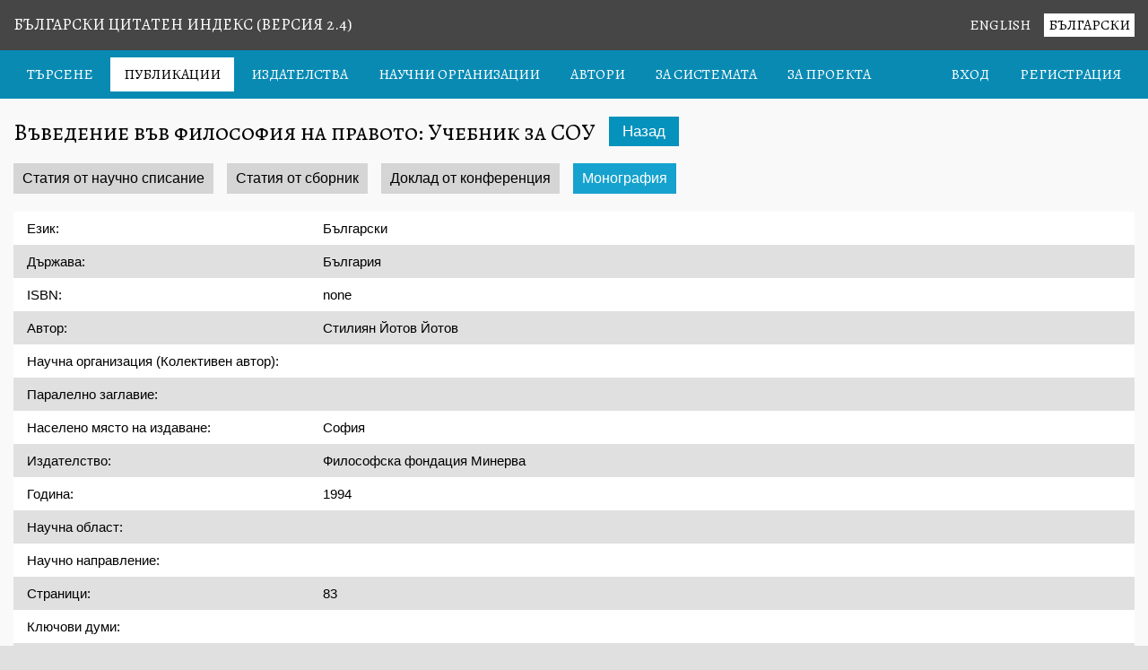

--- FILE ---
content_type: text/html; charset=UTF-8
request_url: http://citation-bg.eu/publications/preview/294
body_size: 2941
content:
<!doctype html>
<html>
<head>
	<title>Указател за цитируемост - Въведение във философия на правото: Учебник за СОУ </title>
	<meta charset="utf-8" />
	<meta name="description" content="" />
	<meta name="keywords" content="" />
	<meta name="viewport" content="width=device-width, initial-scale=1, user-scalable=no">
	<meta property="og:title" content="Въведение във философия на правото: Учебник за СОУ " />
	<meta property="og:description" content="" />
	<meta property="og:url" content="https://citation-bg.eu//publications/preview/294" />
	<meta property="og:image" content="" />
	<link href="https://fonts.googleapis.com/css?family=Open+Sans:300,400,600,700|Overpass:100,100i,200,200i,300,400,600,700" rel="stylesheet">
	<link href="https://fonts.googleapis.com/css2?family=Alegreya+SC:ital,wght@0,400;0,500;0,700;0,800;1,500&display=swap" rel="stylesheet">
	<link rel="stylesheet" type="text/css" href="/assets/css/selectize.css?v=2.4" />
	<link rel="stylesheet" type="text/css" href="/assets/css/main.css?v=2.4" />
	<link rel="stylesheet" type="text/css" href="/assets/css/tooltipster.bundle.min.css?v=2.4" />
	<link rel="stylesheet" type="text/css" href="/assets/css/plugins/tooltipster/sideTip/themes/tooltipster-sideTip-borderless.min.css?v=2.4" />
	<link rel="stylesheet" type="text/css" href="/assets/fontawesome/css/all.min.css?v=2.4" />
	<style>
		.select-wrapper.magazine .selectize-input > div.item {
			text-overflow: ellipsis;
    		white-space: nowrap;
    		width: 90%;
		}
	</style>
	<meta name="auto_height" content="true" />
	<meta name="auto_width" content="true" />
</head>
<body>
	<div id="layout">
        <h1>
            Български цитатен индекс (версия 2.4)
            <a class="active" href="/bg">Български</a>
        	<a  href="/en">English</a>
        </h1>
        <div id="header">
            <div class="left">
				
				                <a  href="/">
                	Търсене                </a>
								
				                <a class="active" href="/publications">
                	Публикации                </a>
								
								<a  href="/publishers">
		        	Издателства		        </a>
								
						        <a  href="/organizations">
		        	Научни организации		        </a>
								
				                <a  href="/authors">
                	Автори                </a>
								
				                <a  href="/statistics">
                	За системата                </a>
								
								
                <a  href="/about">
                	За проекта                </a>
            </div>
            <div class="right">
            	                <a  href="/login">
                	Вход                </a>
                <a  href="/register">
                	Регистрация                </a>
                            </div>
        </div>
		
						
						
						
					
        <div id="content" >
		
	        
			
	        <h2>	Въведение във философия на правото: Учебник за СОУ 	<a href="/publications">		Назад	</a>	</h2>

<ul id="publications" class="non-selectable">
	<li>
		<a  href="#">
			Статия от научно списание
		</a>
	</li>
	<li>
		<a  href="#">
			Статия от сборник
		</a>
	</li>
	<li>
		<a  href="#">
			Доклад от конференция
		</a>
	</li>
	<li>
		<a class="active" href="#">
			Монография
		</a>
	</li>
</ul>	


<div id="register-form">
	<form id="publication-form" action="" method="post">				<table class="listing" cellpadding="0" cellspacing="0">		 	<tr>		 		<td width="300">		 			Език:		 		</td>		 		<td>		 				        				        			        					        				        				Български	        			        					        			        					        			        					        			        					        			        					        			        					        			        					        			        					        			        					        					 		</td>		 	</tr>		 	<tr>		 		<td>Държава:</td>		 		<td>		 				        				        			        					        				        				България	        			        					        			        					        			        					        			        					        			        					        			        					        			        					        			        					        			        					        			        					        			        					        					 		</td>		 	</tr>		 	<tr>		 		<td>ISBN:</td>		 		<td>none</td>		 	</tr>		 	<tr>		 		<td>Автор:</td>		 		<td>		 				        				        				        			        					        				        			        					        				        			        					        				        			        					        				        			        					        				        			        					        				        			        					        				        			        					        				        			        					        				        			        					        				        			        					        				        			        					        				        			        					        				        			        					        				        			        					        				        			        					        				        			        					        				        			        					        				        			        					        				        			        					        				        			        					        				        			        					        				        			        					        				        			        					        				        			        					        				        			        					        				        			        					        				        			        					        				        			        					        				        			        					        				        			        					        				        			        					        				        			        					        				        			        					        				        			        					        				        			        					        				        			        					        				        			        					        				        			        					        				        			        					        				        			        					        				        			        					        				        			        					        				        			        					        				        			        					        				        			        					        				        			        					        				        			        					        				        			        					        				        			        					        				        			        					        				        			        					        				        			        					        				        			        					        				        			        					        				        			        					        				        			        					        				        			        					        				        			        					        				        			        					        				        			        					        				        			        					        				        			        					        				        			        					        				        			        					        				        			        					        				        			        					        				        			        					        				        			        					        				        			        					        				        			        					        				        			        					        				        			        					        				        			        					        				        			        					        				        			        					        				        			        					        				        			        					        				        			        					        				        			        					        				        			        					        				        			        					        				        			        					        				        			        					        				        			        					        				        			        					        				        			        					        				        			        					        				        			        					        				        			        					        				        			        					        				        			        					        				        			        					        				        			        					        				        			        					        				        			        					        				        			        					        				        			        					        				        			        					        				        			        					        				        			        					        				        			        					        				        			        					        				        			        					        				        			        					        				        			        					        				        			        					        				        			        					        				        			        					        				        			        					        				        			        					        				        			        					        				        			        					        				        			        					        				        			        					        				        			        					        				        			        					        				        			        					        				        			        					        				        			        					        				        			        					        				        			        					        				        			        					        				        			        					        				        			        					        				        			        					        				        			        					        				        			        					        				        			        					        				        			        					        				        			        					        				        			        					        				        			        					        				        			        					        				        			        					        				        			        					        				        			        					        				        			        					        				        			        					        				        			        					        				        			        					        				        			        					        				        			        					        				        			        					        				        			        					        				        			        					        				        			        					        				        			        					        				        			        					        				        			        					        				        			        					        				        			        					        				        			        					        				        			        					        				        			        					        				        			        					        				        			        					        				        			        					        				        			        					        				        			        					        				        			        					        				        			        					        				        			        					        				        			        					        				        			        					        				        			        					        				        			        					        				        			        					        				        			        					        				        			        					        				        			        					        				        			        					        				        			        					        				        			        					        				        			        					        				        			        					        				        			        					        				        			        					        				        			        					        				        			        					        				        			        					        				        			        					        				        			        					        				        			        					        				        			        					        				        			        					        				        			        					        				        			        					        				        			        					        				        			        					        				        			        					        				        			        					        				        			        					        				        			        					        				        			        					        				        			        					        				        			        					        				        			        					        				        			        					        				        			        					        				        			        					        				        			        					        				        			        					        				        			        					        				        			        					        				        			        					        				        			        					        				        			        					        				        			        					        				        			        					        				        			        					        				        			        					        				        			        					        				        			        					        				        			        					        				        			        					        				        			        					        				        			        					        				        			        					        				        			        					        				        			        					        				        			        					        				        			        					        				        			        					        				        			        					        				        			        					        				        			        					        				        			        					        				        			        					        				        			        					        				        			        					        				        			        					        				        			        					        				        			        					        				        			        					        				        			        					        				        			        					        				        			        					        				        			        					        				        			        					        				        			        					        				        			        					        				        			        					        				        			        					        				        			        					        				        			        					        				        			        					        				        			        					        				        			        					        				        			        					        				        			        					        				        			        					        				        			        					        				        			        					        				        			        					        				        			        					        				        			        					        				        			        					        				        			        					        				        			        					        				        			        					        				        			        					        				        			        					        				        			        					        				        			        					        				        			        					        				        			        					        				        			        					        				        			        					        				        			        					        				        			        					        				        			        					        				        			        					        				        			        					        				        			        					        				        			        					        				        			        					        				        			        					        				        			        					        				        			        					        				        			        					        				        			        					        				        			        					        				        			        					        				        			        					        				        			        					        				        			        					        				        			        					        				        			        					        				        			        					        				        			        					        				        			        					        				        			        					        				        			        					        				        			        					        				        			        					        				        			        					        				        			        					        				        			        					        				        			        					        				        			        					        				        			        					        				        			        					        				        			        					        				        			        					        				        			        					        				        			        					        				        				        				Стилиян  Йотов Йотов	        			        					        				        			        					        				        			        					        				        			        					        				        			        					        				        			        					        				        			        					        				        			        					        				        			        					        				        			        					        				        			        					        				        			        					        				        			        					        				        			        					        				        			        					        				        			        					        				        			        					        				        			        					        				        			        					        				        			        					        				        			        					        				        			        					        				        			        					        				        			        					        				        			        					        				        			        					        				        			        					        				        			        					        				        			        					        				        			        					        				        			        					        				        			        					        				        			        					        				        			        					        				        			        					        				        			        					        				        			        					        				        			        					        				        			        					        				        			        					        				        			        					        				        			        					        				        			        					        				        			        					        				        			        					        				        			        					        				        			        					        				        			        					        				        			        					        				        			        					        				        			        					        				        			        					        				        			        					        				        			        					        				        			        					        				        			        					        				        			        					        				        			        					        				        			        					        				        			        					        				        			        					        				        			        					        				        			        					        				        			        					        				        			        					        				        			        					        				        			        					        				        			        					        				        			        					        				        			        					        				        			        					        				        			        					        				        			        					        				        			        					        				        			        					        				        			        					        				        			        					        				        			        					        				        			        					        				        			        					        				        			        					        				        			        					        				        			        					        				        			        					        				        			        					        				        			        					        				        			        					        				        			        					        				        			        					        				        			        					        				        			        					        				        			        					        				        			        					        				        			        					        				        			        					        				        			        					        				        			        					        				        			        					        				        			        					        				        			        					        				        			        					        				        			        					        				        			        					        				        			        					        				        			        					        				        			        					        				        			        					        				        			        					        				        			        					        				        			        					        				        			        					        				        			        					        				        			        					        				        			        					        				        			        					        				        			        					        				        			        					        				        			        					        				        			        					        				        			        					        				        			        					        				        			        					        				        			        					        				        			        					        				        			        					        				        			        					        				        			        					        				        			        					        				        			        					        				        			        					        				        			        					        				        			        					        				        			        					        				        			        					        				        			        					        				        			        					        				        			        					        				        			        					        				        			        					        				        			        					        				        			        					        				        			        					        				        			        					        				        			        					        				        			        					        				        			        					        				        			        					        				        			        					        				        			        					        				        			        					        				        			        					        				        			        					        				        			        					        				        			        					        				        			        					        				        			        					        				        			        					        				        			        					        				        			        					        				        			        					        				        			        					        				        			        					        				        			        					        				        			        					        				        			        					        				        			        					        				        			        					        				        			        					        				        			        					        				        			        					        				        			        					        				        			        					        				        			        					        				        			        					        				        			        					        				        			        					        				        			        					        				        			        					        				        			        					        				        			        					        				        			        					        				        			        					        				        			        					        				        			        					        				        			        					        				        			        					        				        			        					        				        			        					        				        			        					        				        			        					        				        			        					        				        			        					        				        			        					        				        			        					        				        			        					        				        			        					        				        			        					        				        			        					        				        			        					        				        			        					        				        			        					        				        			        					        				        			        					        				        			        					        				        			        					        				        			        					        				        			        					        				        			        					        				        			        					        				        			        					        				        			        					        				        			        					        				        			        					        				        			        					        				        			        					        				        			        					        				        			        					        				        			        					        				        			        					        				        			        					        				        			        					        				        			        					        				        			        					        				        			        					        				        			        					        				        			        					        				        			        					        				        			        					        				        			        					        				        			        					        				        			        					        				        			        					        				        			        					        				        			        					        				        			        					        				        			        					        				        			        					        				        			        					        				        			        					        				        			        					        				        			        					        				        			        					        				        			        					        				        			        					        				        			        					        				        			        					        				        			        					        				        			        					        				        			        					        				        			        					        				        			        					        				        			        					        				        			        					        				        			        					        				        			        					        				        			        					        				        			        					        				        			        					        				        			        					        				        			        					        				        			        					        				        			        					        				        			        					        				        			        					        				        			        					        				        			        					        				        			        					        				        			        					        				        			        					        				        			        					        				        			        					        				        			        					        				        			        					        				        			        					        				        			        					        				        			        					        				        			        					        				        			        					        				        			        					        				        			        					        				        			        					        				        			        					        				        			        					        				        			        					        				        			        					        				        			        					        				        			        					        				        			        					        				        			        					        				        			        					        				        			        					        				        			        					        				        			        					        				        			        					        				        			        					        				        			        					        				        			        					        				        			        					        				        			        					        				        			        					        				        			        					        				        			        					        				        			        					        				        			        					        				        			        					        				        			        					        				        			        					        				        			        					        				        			        					        				        			        					        				        			        					        				        			        					        				        			        					        				        			        					        				        			        					        				        			        					        				        			        					        				        			        					        				        			        					        				        			        					        				        			        					        				        			        					        				        			        					        				        			        					        				        			        					        				        			        					        				        			        					        				        			        					        				        			        					        				        			        					        				        			        					        				        			        					        				        			        					        				        			        					        				        			        					        				        			        					        				        			        					        				        			        					        				        			        					        				        			        					        				        			        					        				        			        					        				        			        					        				        			        					        				        			        					        				        			        					        				        			        					        				        			        					        				        			        					        				        			        					        				        			        					        				        			        					        				        			        					        				        			        					        				        			        					        				        			        					        				        			        					        				        			        					        				        			        					        				        			        					        				        			        					        				        			        					        				        			        					        				        			        					        				        			        					        				        			        					        				        			        					        				        			        					        				        			        					        				        			        					        				        			        					        				        			        					        				        			        					        				        			        					        				        			        					        				        			        					        				        			        					        				        			        					        				        			        					        				        			        					        				        			        					        				        			        					        				        			        					        				        			        					        				        			        					        				        			        					        				        			        					        				        			        					        				        			        					        				        			        					        				        			        					        				        			        					        				        			        					        				        			        					        				        			        					        				        			        					        				        			        					        				        			        					        				        			        					        				        			        					        				        			        					        				        			        					        				        			        					        				        			        					        				        			        					        				        			        					        				        			        					        				        			        					        				        			        					        				        			        					        				        			        					        				        			        					        				        			        					        				        			        					        				        			        					        				        			        					        				        			        					        				        			        					        				        			        					        				        			        					        				        			        					        				        			        					        				        			        					        				        			        					        				        			        					        				        			        					        				        			        					        				        			        					        				        			        					        				        			        					        				        			        					        				        			        					        				        			        					        				        			        					        				        			        					        				        			        					        				        			        					        				        			        					        				        			        					        				        			        					        				        			        					        				        			        					        				        			        					        				        			        					        				        			        					        				        			        					        				        			        					        				        			        					        				        			        					        				        			        					        				        			        					        				        			        					        				        			        					        				        			        					        				        			        					        				        			        					        				        			        					        				        			        					        				        			        					        				        			        					        				        			        					        				        			        					        				        			        					        				        			        					        				        			        					        				        			        					        				        			        					        				        			        					        				        			        					        				        			        					        				        			        					        				        			        					        				        			        					        				        			        					        				        			        					        				        			        					        				        			        					        				        			        					        				        			        					        				        			        					        				        			        					        				        			        					        				        			        					        				        			        					        				        			        					        				        			        					        				        			        					        				        			        					        				        			        					        				        			        					        				        			        					        				        			        					        				        			        					        				        			        					        				        			        					        				        			        					        				        			        					        				        			        					        				        			        					        				        			        					        				        			        					        				        			        					        				        			        					        				        			        					        				        			        					        				        			        					        				        			        					        				        			        					        				        			        					        				        			        					        				        			        					        				        			        					        				        			        					        				        			        					        				        			        					        				        			        					        				        			        					        				        			        					        				        			        					        				        			        					        				        			        					        				        			        					        				        			        					        				        			        					        				        			        					        				        			        					        				        			        					        				        			        					        				        			        					        				        			        					        				        			        					        				        			        					        				        			        					        				        			        					        				        			        					        				        			        					        				        			        					        				        			        					        				        			        					        				        			        					        				        			        					        				        			        					        				        			        					        				        			        					        				        			        					        				        			        					        				        			        					        				        			        					        				        			        					        				        			        					        				        			        					        				        			        					        				        			        					        				        			        					        				        			        					        				        			        					        				        			        					        				        			        					        				        			        					        				        			        					        				        			        					        				        			        					        				        			        					        				        			        					        				        			        					        				        			        					        				        			        					        				        			        					        				        			        					        				        			        					        				        			        					        				        			        					        				        			        					        				        			        					        				        			        					        				        			        					        				        			        					        				        			        					        				        			        					        				        			        					        				        			        					        				        			        					        				        			        					        				        			        					        				        			        					        				        			        					        				        			        					        				        			        					        				        			        					        				        			        					        				        			        					        				        			        					        				        			        					        				        			        					        				        			        					        				        			        					        				        			        					        				        			        					        				        			        					        				        			        					        				        			        					        				        			        					        				        			        					        				        			        					        				        			        					        				        			        					        				        			        					        				        			        					        				        			        					        				        			        					        				        			        					        				        			        					        				        			        					        				        			        					        				        			        					        				        			        					        				        			        					        				        			        					        				        			        					        				        			        					        				        			        					        				        			        					        				        			        					        				        			        					        				        			        					        				        			        					        				        			        					        				        			        					        				        			        					        				        			        					        				        			        					        				        			        					        				        			        					        				        			        					        				        			        					        				        			        					        				        			        					        				        			        					        				        			        					        				        			        					        				        			        					        				        			        					        				        			        					        				        			        					        				        			        					        				        			        					        				        			        					        				        			        					        				        			        					        				        			        					        				        			        					        				        			        					        				        			        					        				        			        					        				        			        					        				        			        					        				        			        					        				        			        					        				        			        					        				        			        					        				        			        					        				        			        					        				        			        					        				        			        					        				        			        					        				        			        					        				        			        					        				        			        					        				        			        					        				        			        					        				        			        					        				        			        					        				        			        					        				        			        					        				        			        					        				        			        					        				        			        					        				        			        					        				        			        					        				        			        					        				        			        					        				        			        					        				        			        					        				        			        					        				        			        					        				        			        					        				        			        					        				        			        					        				        			        					        				        			        					        				        			        					        				        			        					        				        			        					        				        			        					        				        			        					        				        			        					        				        			        					        				        			        					        				        			        					        				        			        					        				        			        					        				        			        					        				        			        					        				        			        					        				        			        					        				        			        					        				        			        					        				        			        					        				        			        					        				        			        					        				        			        					        				        			        					        				        			        					        				        			        					        				        			        					        				        			        					        				        			        					        				        			        					        				        			        					        				        			        					        				        			        					        				        			        					        				        			        					        				        			        					        				        			        					        				        			        					        				        			        					        				        			        					        				        			        					        				        			        					        				        			        					        				        			        					        				        			        					        				        			        					        				        			        					        				        			        					        				        			        					        				        			        					        				        			        					        				        			        					        				        			        					        				        			        					        				        			        					        				        			        					        				        			        					        				        			        					        				        			        					        				        			        					        				        			        					        				        			        					        				        			        					        				        			        					        				        			        					        				        			        					        				        			        					        				        			        					        				        			        					        				        			        					        				        			        					        				        			        					        				        			        					        				        			        					        				        			        					        				        			        					        				        			        					        				        			        					        				        			        					        				        			        					        				        			        					        				        			        					        				        			        					        				        			        					        				        			        					        				        			        					        				        			        					        				        			        					        				        			        					        				        			        					        				        			        					        				        			        					        				        			        					        				        			        					        				        			        					        				        			        					        				        			        					        				        			        					        				        			        					        				        			        					        				        			        					        				        			        					        				        			        					        				        			        					        				        			        					        				        			        					        				        			        					        				        			        					        				        			        					        				        			        					        				        			        					        				        			        					        				        			        					        				        			        					        				        			        					        				        			        					        				        			        					        				        			        					        				        			        					        				        			        					        				        			        					        				        			        					        				        			        					        				        			        					        				        			        					        				        			        					        				        			        					        				        			        					        				        			        					        				        			        					        				        			        					        				        			        					        				        			        					        				        			        					        				        			        					        				        			        					        				        			        					        				        			        					        				        			        					        				        			        					        				        			        					        				        			        					        				        			        					        				        			        					        				        			        					        				        			        					        				        			        					        				        			        					        				        			        					        				        			        					        				        			        					        				        			        					        				        			        					        				        			        					        				        			        					        				        			        					        				        			        					        				        			        					        				        			        					        				        			        					        				        			        					        				        			        					        				        			        					        				        			        					        				        			        					        				        			        					        				        			        					        				        			        					        				        			        					        				        			        					        				        			        					        				        			        					        				        			        					        				        			        					        				        			        					        				        			        					        				        			        					        				        			        					        				        			        					        				        			        					        				        			        					        				        			        					        				        			        					        				        			        					        				        			        					        				        			        					        				        			        					        				        			        					        				        			        					        				        			        					        				        			        					        				        			        					        				        			        					        				        			        					        				        			        					        				        			        					        				        			        					        				        			        					        				        			        					        				        			        					        				        			        					        				        			        					        				        			        					        				        			        					        				        			        					        				        			        					        				        			        					        				        			        					        				        			        					        				        			        					        				        			        					        				        			        					        				        			        					        				        			        					        				        			        					        				        			        					        				        			        					        				        			        					        				        			        					        				        			        					        				        			        					        				        			        					        				        			        					        				        			        					        				        			        					        				        			        					        				        			        					        				        			        					        				        			        					        				        			        					        				        			        					        				        			        					        				        			        					        				        			        					        				        			        					        				        			        					        				        			        					        				        			        					        				        			        					        				        			        					        				        			        					        				        			        					        				        			        					        				        			        					        				        			        					        				        			        					        				        			        					        				        			        					        				        			        					        				        			        					        				        			        					        				        			        					        				        			        					        				        			        					        				        			        					        				        			        					        				        			        					        				        			        					        				        			        					        				        			        					        				        			        					        				        			        					        				        			        					        				        			        					        				        			        					        				        			        					        				        			        					        				        			        					        				        			        					        				        			        					        				        			        					        				        			        					        				        			        					        				        			        					        				        			        					        				        			        					        				        			        					        				        			        					        				        			        					        				        			        					        				        			        					        				        			        					        				        			        					        				        			        					        				        			        					        				        			        					        				        			        					        				        			        					        				        			        					        				        			        					        				        			        					        				        			        					        				        			        					        				        			        					        				        			        					        				        			        					        				        			        					        				        			        					        				        			        					        				        			        					        				        			        					        				        			        					        				        			        					        				        			        					        				        			        					        				        			        					        				        			        					        				        			        					        				        			        					        				        			        					        				        			        					        				        			        					        				        			        					        				        			        					        				        			        					        				        			        					        				        			        					        				        			        					        				        			        					        				        			        					        				        			        					        				        			        					        				        			        					        				        			        					        				        			        					        				        			        					        				        			        					        				        			        					        				        			        					        				        			        					        				        			        					        				        			        					        				        			        					        				        			        					        				        			        					        				        			        					        				        			        					        				        			        					        				        			        					        				        			        					        				        			        					        				        			        					        				        			        					        				        			        					        				        			        					        				        			        					        				        			        					        				        			        					        				        			        					        				        			        					        				        			        					        				        			        					        				        			        					        				        			        					        				        			        					        				        			        					        				        			        					        				        			        					        				        			        					        				        			        					        				        			        					        				        			        					        				        			        					        				        			        					        				        			        					        				        			        					        				        			        					        				        			        					        				        			        					        				        			        					        				        			        					        				        			        					        				        			        					        				        			        					        				        			        					        				        			        					        				        			        					        				        			        					        				        			        					        				        			        					        				        			        					        				        			        					        				        			        					        				        			        					        				        			        					        				        			        					        				        			        					        				        			        					        				        			        					        				        			        					        				        			        					        				        			        					        				        			        					        				        			        					        				        			        					        				        			        					        				        			        					        				        			        					        				        			        					        				        			        					        				        			        					        				        			        					        				        			        					        				        			        					        				        			        					        				        			        					        				        			        					        				        			        					        				        			        					        				        			        					        				        			        					        				        			        					        				        			        					        				        			        					        				        			        					        				        			        					        				        			        					        				        			        					        				        			        					        				        			        					        				        			        					        				        			        					        				        			        					        				        			        					        				        			        					        				        			        					        				        			        					        				        			        					        				        			        					        				        			        					        				        			        					        				        			        					        				        			        					        				        			        					        				        			        					        				        			        					        				        			        					        				        			        					        				        			        					        				        			        					        				        			        					        				        			        					        				        			        					        				        			        					        				        			        					        				        			        					        				        			        					        				        			        					        				        			        					        				        			        					        				        			        					        				        			        					        				        			        					        				        			        					        				        			        					        				        			        					        				        			        					        				        			        					        				        			        					        				        			        					        				        			        					        				        			        					        				        			        					        				        			        					        				        			        					        				        			        					        				        			        					        				        			        					        				        			        					        				        			        					        				        			        					        				        			        					        				        			        					        				        			        					        				        			        					        				        			        					        				        			        					        				        			        					        				        			        					        				        			        					        				        			        					        				        			        					        				        			        					        				        			        					        				        			        					        				        			        					        				        			        					        				        			        					        				        			        					        				        			        					        				        			        					        				        			        					        				        			        					        				        			        					        				        			        					        				        			        					        				        			        					        				        			        					        				        			        					        				        			        					        				        			        					        				        			        					        				        			        					        				        			        					        				        			        					        				        			        					        				        			        					        				        			        					        				        			        					        				        			        					        				        			        					        				        			        					        				        			        					        				        			        					        				        			        					        				        			        					        				        			        					        				        			        					        				        			        					        				        			        					        				        			        					        				        			        					        				        			        					        				        			        					        				        			        					        				        			        					        				        			        					        				        			        					        				        			        					        				        			        					        				        			        					        				        			        					        				        			        					        				        			        					        				        			        					        				        			        					        				        			        					        				        			        					        				        			        					        				        			        					        				        			        					        				        			        					        				        			        					        				        			        					        				        			        					        				        			        					        				        			        					        				        			        					        				        			        					        				        			        					        				        			        					        				        			        					        				        			        					        				        			        					        				        			        					        				        			        					        				        			        					        				        			        					        				        			        					        				        			        					        				        			        					        				        			        					        				        			        					        				        			        					        				        			        					        				        			        					        				        			        					        				        			        					        				        			        					        				        			        					        				        			        					        				        			        					        				        			        					        				        			        					        				        			        					        				        			        					        				        			        					        				        			        					        				        			        					        				        			        					        				        			        					        				        			        					        				        			        					        				        			        					        				        			        					        				        			        					        				        			        					        				        			        					        				        			        					        				        			        					        				        			        					        				        			        					        				        			        					        				        			        					        				        			        					        				        			        					        				        			        					        				        			        					        				        			        					        				        			        					        				        			        					        				        			        					        				        			        					        				        			        					        				        			        					        				        			        					        				        			        					        				        			        					        				        			        					        				        			        					        				        			        					        				        			        					        				        			        					        				        			        					        				        			        					        				        			        					        				        			        					        				        			        					        				        			        					        				        			        					        				        			        					        				        			        					        				        			        					        				        			        					        				        			        					        				        			        					        				        			        					        				        			        					        				        			        					        				        			        					        				        			        					        				        			        					        				        			        					        				        			        					        				        			        					        				        			        					        				        			        					        				        			        					        				        			        					        				        			        					        				        			        					        				        			        					        				        			        					        				        			        					        				        			        					        				        			        					        				        			        					        				        			        					        				        			        					        				        			        					        				        			        					        				        			        					        				        			        					        				        			        					        				        			        					        				        			        					        				        			        					        				        			        					        				        			        					        				        			        					        				        			        					        				        			        					        				        			        					        				        			        					        				        			        					        				        			        					        				        			        					        				        			        					        				        			        					        				        			        					        				        			        					        				        			        					        				        			        					        				        			        					        				        			        					        				        			        					        				        			        					        				        			        					        				        			        					        				        			        					        				        			        					        				        			        					        				        			        					        				        			        					        				        			        					        				        			        					        				        			        					        				        			        					        				        			        					        				        			        					        				        			        					        				        			        					        				        			        					        				        			        					        				        			        					        				        			        					        				        			        					        				        			        					        				        			        					        				        			        					        				        			        					        				        			        					        				        			        					        				        			        					        				        			        					        				        			        					        				        			        					        				        			        					        				        			        					        				        			        					        				        			        					        				        			        					        				        			        					        				        			        					        				        			        					        				        			        					        				        			        					        				        			        					        				        			        					        				        			        					        				        			        					        				        			        					        				        			        					        				        			        					        				        			        					        				        			        					        				        			        					        				        			        					        				        			        					        				        			        					        				        			        					        				        			        					        				        			        					        				        			        					        				        			        					        				        			        					        				        			        					        				        			        					        				        			        					        				        			        					        				        			        					        				        			        					        				        			        					        				        			        					        				        			        					        				        			        					        				        			        					        				        			        					        				        			        					        				        			        					        				        			        					        				        			        					        				        			        					        				        			        					        				        			        					        				        			        					        				        			        					        				        			        					        				        			        					        				        			        					        				        			        					        				        			        					        				        			        					        				        			        					        				        			        					        				        			        					        				        			        					        				        			        					        				        			        					        				        			        					        				        			        					        				        			        					        				        			        					        				        			        					        				        			        					        				        			        					        				        			        					        				        			        					        				        			        					        				        			        					        				        			        					        				        			        					        				        			        					        				        			        					        				        			        					        				        			        					        				        			        					        				        			        					        				        			        					        				        			        					        				        			        					        				        			        					        				        			        					        				        			        					        				        			        					        				        			        					        				        			        					        				        			        					        				        			        					        				        			        					        				        			        					        				        			        					        				        			        					        				        			        					        				        			        					        				        			        					        				        			        					        				        			        					        				        			        					        				        			        					        				        			        					        				        			        					        				        			        					        				        			        					        				        			        					        				        			        					        				        			        					        				        			        					        				        			        					        				        			        					        				        			        					        				        			        					        				        			        					        				        			        					        				        			        					        				        			        					        				        			        					        				        			        					        				        			        					        				        			        					        				        			        					        				        			        					        				        			        					        				        			        					        				        			        					        				        			        					        				        			        					        				        			        					        				        			        					        				        			        					        				        			        					        				        			        					        				        			        					        				        			        					        				        			        					        				        			        					        				        			        					        				        			        					        				        			        					        				        			        					        				        			        					        				        			        					        				        			        					        				        			        					        				        			        					        				        			        					        				        			        					        				        			        					        				        			        					        				        			        					        				        			        					        				        			        					        				        			        					        				        			        					        				        			        					        				        			        					        				        			        					        				        			        					        				        			        					        				        			        					        				        			        					        				        			        					        				        			        					        				        			        					        				        			        					        				        			        					        				        			        					        				        			        					        				        			        					        				        			        					        				        			        					        				        			        					        				        			        					        				        			        					        				        			        					        				        			        					        				        			        					        				        			        					        				        			        					        				        			        					        				        			        					        				        			        					        				        			        					        				        			        					        				        			        					        				        			        					        				        			        					        				        			        					        				        			        					        				        			        					        				        			        					        				        			        					        				        			        					        				        			        					        				        			        					        				        			        					        				        			        					        				        			        					        				        			        					        				        			        					        				        			        					        				        			        					        				        			        					        				        			        					        				        			        					        				        			        					        				        			        					        				        			        					        				        			        					        				        			        					        				        			        					        				        			        					        				        			        					        				        			        					        				        			        					        				        			        					        				        			        					        				        			        					        				        			        					        				        			        					        				        			        					        				        			        					        				        			        					        				        			        					        				        			        					        				        			        					        				        			        					        				        			        					        				        			        					        				        			        					        				        			        					        				        			        					        				        			        					        				        			        					        				        			        					        				        			        					        				        			        					        				        			        					        				        			        					        				        			        					        				        			        					        				        			        					        				        			        					        				        			        					        				        			        					        				        			        					        				        			        					        				        			        					        				        			        					        				        			        					        				        			        					        				        			        					        				        			        					        				        			        					        				        			        					        				        			        					        				        			        					        				        			        					        				        			        					        				        			        					        				        			        					        				        			        					        				        			        					        				        			        					        				        			        					        				        			        					        				        			        					        				        			        					        				        			        					        				        			        					        				        			        					        				        			        					        				        			        					        				        			        					        				        			        					        				        			        					        				        			        					        				        			        					        				        			        					        				        			        					        				        			        					        				        			        					        				        			        					        				        			        					        				        			        					        				        			        					        				        			        					        				        			        					        				        			        					        				        			        					        				        			        					        				        			        					        				        			        					        				        			        					        				        			        					        				        			        					        				        			        					        				        			        					        				        			        					        				        			        					        				        			        					        				        			        					        				        			        					        				        			        					        				        			        					        				        			        					        				        			        					        				        			        					        				        			        					        				        			        					        				        			        					        				        			        					        				        			        					        				        			        					        				        			        					        				        			        					        				        			        					        				        			        					        				        			        					        				        			        					        				        			        					        				        			        					        				        			        					        				        			        					        				        			        					        				        			        					        				        			        					        				        			        					        				        			        					        				        			        					        				        			        					        				        			        					        				        			        					        				        			        					        				        			        					        				        			        					        				        			        					        				        			        					        				        			        					        				        			        					        				        			        					        				        			        					        				        			        					        				        			        					        				        			        					        				        			        					        				        			        					        				        			        					        				        			        					        				        			        					        				        			        					        				        			        					        				        			        					        				        			        					        				        			        					        				        			        					        				        			        					        				        			        					        				        			        					        				        			        					        				        			        					        				        			        					        				        			        					        				        			        					        				        			        					        				        			        					        				        			        					        				        			        					        				        			        					        				        			        					        				        			        					        				        			        					        				        			        					        				        			        					        				        			        					        				        			        					        				        			        					        				        			        					        				        			        					        				        			        					        				        			        					        				        			        					        				        			        					        				        			        					        				        			        					        				        			        					        				        			        					        				        			        					        				        			        					        				        			        					        				        			        					        				        			        					        				        			        					        				        			        					        				        			        					        				        			        					        				        			        					        				        			        					        				        			        					        				        			        					        				        			        					        				        			        					        				        			        					        				        			        					        				        			        					        				        			        					        				        			        					        				        			        					        				        			        					        				        			        					        				        			        					        				        			        					        				        			        					        				        			        					        				        			        					        				        			        					        				        			        					        				        			        					        				        			        					        				        			        					        				        			        					        				        			        					        				        			        					        				        			        					        				        			        					        				        			        					        				        			        					        				        			        					        				        			        					        				        			        					        				        			        					        				        			        					        				        			        					        				        			        					        				        			        					        				        			        					        				        			        					        				        			        					        				        			        					        				        			        					        				        			        					        				        			        					        				        			        					        				        			        					        				        			        					        				        			        					        				        			        					        				        			        					        				        			        					        				        			        					        				        			        					        				        			        					        				        			        					        				        			        					        				        			        					        				        			        					        				        			        					        				        			        					        				        			        					        				        			        					        				        			        					        				        			        					        				        			        					        				        			        					        				        			        					        				        			        					        				        			        					        				        			        					        				        			        					        				        			        					        				        			        					        				        			        					        				        			        					        				        			        					        				        			        					        				        			        					        				        			        					        				        			        					        				        			        					        				        			        					        				        			        					        				        			        					        				        			        					        				        			        					        				        			        					        				        			        					        				        			        					        				        			        					        				        			        					        				        			        					        				        			        					        				        			        					        				        			        					        				        			        					        				        			        					        				        			        					        				        			        					        				        			        					        				        			        					        				        			        					        				        			        					        				        			        					        				        			        					        				        			        					        				        			        					        				        			        					        				        			        					        				        			        					        				        			        					        				        			        					        				        			        					        				        			        					        				        			        					        				        			        					        				        			        					        				        			        					        				        			        					        				        			        					        				        			        					        				        			        					        				        			        					        				        			        					        				        			        					        				        			        					        				        			        					        				        			        					        				        			        					        				        			        					        				        			        					        				        			        					        				        			        					        				        			        					        				        			        					        				        			        					        				        			        					        				        			        					        				        			        					        				        			        					        				        			        					        				        			        					        				        			        					        				        			        					        				        			        					        				        			        					        				        			        					        				        			        					        				        			        					        				        			        					        				        			        					        				        			        					        				        			        					        				        			        					        				        			        					        				        			        					        				        			        					        				        			        					        				        			        					        				        			        					        				        			        					        				        			        					        				        			        					        				        			        					        				        			        					        				        			        					        				        			        					        				        			        					        				        			        					        				        			        					        				        			        					        				        			        					        				        			        					        				        			        					        				        			        					        				        			        					        				        			        					        				        			        					        				        			        					        				        			        					        				        			        					        				        			        					        				        			        					        				        			        					        				        			        					        				        			        					        				        			        					        				        			        					        				        			        					        				        			        					        				        			        					        				        			        					        				        			        					        				        			        					        				        			        					        				        			        					        				        			        					        				        			        					        				        			        					        				        			        					        				        			        					        				        			        					        				        			        					        				        			        					        				        			        					        				        			        					        				        			        					        				        			        					        				        			        					        				        			        					        				        			        					        				        			        					        				        			        					        				        			        					        				        			        					        				        			        					        				        			        					        				        			        					        				        			        					        				        			        					        				        			        					        				        			        					        				        			        					        				        			        					        				        			        					        				        			        					        				        			        					        				        			        					        				        			        					        				        			        					        				        			        					        				        			        					        				        			        					        				        			        					        				        			        					        				        			        					        				        			        					        				        			        					        				        			        					        				        			        					        				        			        					        				        			        					        				        			        					        				        			        					        				        			        					        				        			        					        				        			        					        				        			        					        				        			        					        				        			        					        				        			        					        				        			        					        				        			        					        				        			        					        				        			        					        				        			        					        				        			        					        				        			        					        				        			        					        				        			        					        				        			        					        				        			        					        				        			        					        				        			        					        				        			        					        				        			        					        				        			        					        				        			        					        				        			        					        				        			        					        				        			        					        				        			        					        				        			        					        				        			        					        				        			        					        				        			        					        				        			        					        				        			        					        				        			        					        				        			        					        				        			        					        				        			        					        				        			        					        				        			        					        				        			        					        				        			        					        				        			        					        				        			        					        				        			        					        				        			        					        				        			        					        				        			        					        				        			        					        				        			        					        				        			        					        				        			        					        				        			        					        				        			        					        				        			        					        				        			        					        				        			        					        				        			        					        				        			        					        				        			        					        				        			        					        				        			        					        				        			        					        				        			        					        				        			        					        				        			        					        				        			        					        				        			        					        				        			        					        				        			        					        				        			        					        				        			        					        				        			        					        				        			        					        				        			        					        				        			        					        				        			        					        				        			        					        				        			        					        				        			        					        				        			        					        				        			        					        				        			        					        				        			        					        				        			        					        				        			        					        				        			        					        				        			        					        				        			        					        				        			        					        				        			        					        				        			        					        				        			        					        				        			        					        				        			        					        				        			        					        				        			        					        				        			        					        				        			        					        				        			        					        				        			        					        				        			        					        				        			        					        				        			        					        				        			        					        				        			        					        				        			        					        				        			        					        				        			        					        				        			        					        				        			        					        				        			        					        				        			        					        				        			        					        				        			        					        				        			        					        				        			        					        				        			        					        				        			        					        				        			        					        				        			        					        				        			        					        				        			        					        				        			        					        				        			        					        				        			        					        				        			        					        				        			        					        				        			        					        				        			        					        				        			        					        				        			        					        				        			        					        				        			        					        				        			        					        				        			        					        				        			        					        				        			        					        				        			        					        				        			        					        				        			        					        				        			        					        				        			        					        				        			        					        				        			        					        				        			        					        				        			        					        				        			        					        				        			        					        				        			        					        				        			        					        				        			        					        				        			        					        				        			        					        				        			        					        				        			        					        				        			        					        				        			        					        				        			        					        				        			        					        				        			        					        				        			        					        				        			        					        				        			        					        				        			        					        				        			        					        				        			        					        				        			        					        				        			        					        				        			        					        				        			        					        				        			        					        				        			        					        				        			        					        				        			        					        				        			        					        				        			        					        				        			        					        				        			        					        				        			        					        				        			        					        				        			        					        				        			        					        				        			        					        				        			        					        				        			        					        				        			        					        				        			        					        				        			        					        				        			        					        				        			        					        				        			        					        				        			        					        				        			        					        				        			        					        				        			        					        				        			        					        				        			        					        				        			        					        				        			        					        				        			        					        				        			        					        				        			        					        				        			        					        				        			        					        				        			        					        				        			        					        				        			        					        				        			        					        				        			        					        				        			        					        				        			        					        				        			        					        				        			        					        				        			        					        				        			        					        				        			        					        				        			        					        				        			        					        				        			        					        				        			        					        				        			        					        				        			        					        				        			        					        				        			        					        				        			        					        				        			        					        				        			        					        				        			        					        				        			        					        				        			        					        				        			        					        				        			        					        				        			        					        				        			        					        				        			        					        				        			        					        				        			        					        				        			        					        				        			        					        				        			        					        				        			        					        				        			        					        				        			        					        				        			        					        				        			        					        				        			        					        				        			        					        				        			        					        				        			        					        				        			        					        				        			        					        				        			        					        				        			        					        				        			        					        				        			        					        				        			        					        				        			        					        				        			        					        				        			        					        				        			        					        				        			        					        				        			        					        				        			        					        				        			        					        				        			        					        				        			        					        				        			        					        				        			        					        				        			        					        				        			        					        				        			        					        				        			        					        				        			        					        				        			        					        				        			        					        				        			        					        				        			        					        				        			        					        				        			        					        				        			        					        				        			        					        				        			        					        				        			        					        				        			        					        				        			        					        				        			        					        				        			        					        				        			        					        				        			        					        				        			        					        				        			        					        				        			        					        				        			        					        				        			        					        				        			        					        				        			        					        				        			        					        				        			        					        				        			        					        				        			        					        				        			        					        				        			        					        				        			        					        				        			        					        				        			        					        				        			        					        				        			        					        				        			        					        				        			        					        				        			        					        				        			        					        				        			        					        				        			        					        				        			        					        				        			        					        				        			        					        				        			        					        				        			        					        				        			        					        				        			        					        				        			        					        				        			        					        				        			        					        				        			        					        				        			        					        				        			        					        				        			        					        				        			        					        				        			        					        				        			        					        				        			        					        				        			        					        				        			        					        				        			        					        				        			        					        				        			        					        				        			        					        				        			        					        				        			        					        				        			        					        				        			        					        				        			        					        				        			        					        				        			        					        				        			        					        				        			        					        				        			        					        				        			        					        				        			        					        				        			        					        				        			        					        				        			        					        				        			        					        				        			        					        				        			        					        				        			        					        				        			        					        				        			        					        				        			        					        				        			        					        				        			        					        				        			        					        				        			        					        				        			        					        				        			        					        				        			        					        				        			        					        				        			        					        				        			        					        				        			        					        				        			        					        				        			        					        				        			        					        				        			        					        				        			        					        				        			        					        				        			        					        				        			        					        				        			        					        				        			        					        				        			        					        				        			        					        				        			        					        				        			        					        				        			        					        				        			        					        				        			        					        				        			        					        				        			        					        				        			        					        				        			        					        				        			        					        				        			        					        				        			        					        				        			        					        				        			        					        				        			        					        				        			        					        				        			        					        				        			        					        				        			        					        				        			        					        				        			        					        				        			        					        				        			        					        				        			        					        				        			        					        				        			        					        				        			        					        				        			        					        				        			        					        				        			        					        				        			        					        				        			        					        				        			        					        				        			        					        				        			        					        				        			        					        				        			        					        				        			        					        				        			        					        				        			        					        				        			        					        				        			        					        				        			        					        				        			        					        				        			        					        				        			        					        				        			        					        				        			        					        				        			        					        				        			        					        				        			        					        				        			        					        				        			        					        				        			        					        				        			        					        				        			        					        				        			        					        				        			        					        				        			        					        				        			        					        				        			        					        				        			        					        				        			        					        				        			        					        				        			        					        				        			        					        				        			        					        				        			        					        				        			        					        				        			        					        				        			        					        				        			        					        				        			        					        				        			        					        				        			        					        				        			        					        				        			        					        				        			        					        				        			        					        				        			        					        				        			        					        				        			        					        				        			        					        				        			        					        				        			        					        				        			        					        				        			        					        				        			        					        				        			        					        				        			        					        				        			        					        				        			        					        				        			        					        				        			        					        				        			        					        				        			        					        				        			        					        				        			        					        				        			        					        				        			        					        				        			        					        				        			        					        				        			        					        				        			        					        				        			        					        				        			        					        				        			        					        				        			        					        				        			        					        				        			        					        				        			        					        				        			        					        				        			        					        				        			        					        				        			        					        				        			        					        				        			        					        				        			        					        				        			        					        				        			        					        				        			        					        				        			        					        				        			        					        				        			        					        				        			        					        				        			        					        				        			        					        				        			        					        				        			        					        				        			        					        				        			        					        				        			        					        				        			        					        				        			        					        				        			        					        				        			        					        				        			        					        				        			        					        				        			        					        				        			        					        				        			        					        				        			        					        				        			        					        				        			        					        				        			        					        				        			        					        				        			        					        				        			        					        				        			        					        				        			        					        				        			        					        				        			        					        				        			        					        				        			        					        				        			        					        				        			        					        				        			        					        				        			        					        				        			        					        				        			        					        				        			        					        				        			        					        				        			        					        				        			        					        				        			        					        				        			        					        				        			        					        				        			        					        				        			        					        				        			        					        				        			        					        				        			        					        				        			        					        				        			        					        				        			        					        				        			        					        				        			        					        				        			        					        				        			        					        				        			        					        				        			        					        				        			        					        				        			        					        				        			        					        				        			        					        				        			        					        				        			        					        				        			        					        				        			        					        				        			        					        				        			        					        				        			        					        				        			        					        				        			        					        				        			        					        				        			        					        				        			        					        				        			        					        				        			        					        				        			        					        				        			        					        				        			        					        				        			        					        				        			        					        				        			        					        				        			        					        				        			        					        				        			        					        				        			        					        				        			        					        				        			        					        				        			        					        				        			        					        				        			        					        				        			        					        				        			        					        				        			        					        				        			        					        				        			        					        				        			        					        				        			        					        				        			        					        				        			        					        				        			        					        				        			        					        				        			        					        				        			        					        				        			        					        				        			        					        				        			        					        				        			        					        				        			        					        				        			        					        				        			        					        				        			        					        				        			        					        				        			        					        				        			        					        				        			        					        				        			        					        				        			        					        				        			        					        				        			        					        				        			        					        				        			        					        				        			        					        				        			        					        				        			        					        				        			        					        				        			        					        				        			        					        				        			        					        				        			        					        				        			        					        				        			        					        				        			        					        				        			        					        				        			        					        				        			        					        				        			        					        				        			        					        				        			        					        				        			        					        				        			        					        				        			        					        				        			        					        				        			        					        				        			        					        				        			        					        				        			        					        				        			        					        				        			        					        				        			        					        				        			        					        				        			        					        				        			        					        				        			        					        				        			        					        				        			        					        				        			        					        				        			        					        				        			        					        				        			        					        				        			        					        				        			        					        				        			        					        				        			        					        				        			        					        				        			        					        				        			        					        				        			        					        				        			        					        				        			        					        				        			        					        				        			        					        				        			        					        				        			        					        				        			        					        				        			        					        				        			        					        				        			        					        				        			        					        				        			        					        				        			        					        				        			        					        				        			        					        				        			        					        				        			        					        				        			        					        				        			        					        				        			        					        				        			        					        					 		</td>		 	</tr>		 	<tr>		 		<td>Научна организация (Колективен автор):</td>		 		<td>		 			        					        				        				        					        				        				        					        				        				        					        				        				        					        				        				        					        				        				        					        				        				        					        				        				        					        				        				        					        				        				        					        				        				        					        				        				        					        				        				        					        				        				        					        				        				        					        				        				        					        				        				        					        				        				        					        				        				        					        				        				        					        				        				        					        				        				        					        				        				        					        				        				        					        				        				        					        				        				        					        				        				        					        				        				        					        				        				        					        				        				        					        				        				        					        				        				        					        				        				        					        				        				        					        				        				        					        				        				        					        				        				        					        				        				        					        				        				        					        				        				        					        				        				        					        				        				        					        				        				        					        				        				        					        				        				        					        				        				        					        				        				        					        				        				        					        				        				        					        				        				        					        				        				        					        				        				        					        				        				        					        				        				        					        				        				        					        				        				        					        				        				        					        				        				        					        				        				        					        				        				        					        				        				        					        				        				        					        				        				        					        				        				        					        				        				        					        				        				        					        				        				        					        				        				        					        				        				        					        				        				        					        				        				        					        				        				        					        				        				        					        				        				        					        				        				        					        				        				        					        				        				        					        				        				        					        				        				        					        				        				        					        				        				        					        				        				        					        				        				        					        				        				        					        				        				        					        				        				        					        				        				        					        				        				        					        				        				        					        				        				        					        				        				        					        				        				        					        				        				        					        				        				        					        				        				        					        				        				        					        				        				        					        				        				        					        				        				        					        				        				        					        					 		</td>		 	</tr>		 	<tr>		 		<td>		 			Паралелно заглавие:		 		</td>		 		<td>		 					 		</td>		 	</tr>		 	<tr>		 		<td>		 			Населено място на издаване:		 		</td>		 		<td>		 			София		 		</td>		 	</tr>		 	<tr>		 		<td>		 			Издателство:		 		</td>		 		<td>		 				        				        				        					        				        					        				        					        				        					        				        					        				        					        				        					        				        					        				        					        				        					        				        					        				        					        				        					        				        					        				        					        				        					        				        					        				        					        				        					        				        					        				        					        				        					        				        					        				        					        				        					        				        					        				        					        				        					        				        					        				        					        				        					        				        					        				        					        				        					        				        					        				        					        				        					        				        					        				        					        				        					        				        					        				        					        				        					        				        					        				        					        				        					        				        					        				        					        				        					        				        					        				        					        				        					        				        					        				        					        					        					Философска фондация Минерва	        				        					        				        					        				        					        				        					        				        					        				        					        				        					        				        					        				        					        				        					        				        					        				        					        				        					        				        					        				        					        				        					        				        					        				        					        				        					        				        					        				        					        				        					        				        					        				        					        				        					        				        					        				        					        				        					        				        					        				        					        				        					        				        					        				        					        				        					        				        					        				        					        				        					        				        					        				        					        				        					        				        					        				        					        				        					        				        					        				        					        				        					        				        					        				        					        				        					        				        					        				        					        				        					        				        					        				        					        				        					        				        					        				        					        				        					        				        					        				        					        				        					        				        					        				        					        				        					        				        					        				        					        				        					        				        					        				        					        				        					        				        					        				        					        				        					        				        					        				        					        				        					        				        					        				        					        				        					        				        					        				        					        				        					        				        					        				        					        				        					        				        					        				        					        				        					        				        					        				        					        				        					        				        					        				        					        				        					        				        					        				        					        				        					        				        					        				        					        				        					        				        					        				        					        				        					        				        					        				        					        				        					        				        					        				        					        				        					        				        					        				        					        				        					        				        					        				        					        				        					        				        					        				        					        				        					        				        					        				        					        				        					        				        					        				        					        				        					        				        					        				        					        				        					        				        					        				        					        				        					        				        					        				        					        				        					        				        					        				        					        				        					        				        					        				        					        				        					        				        					        				        					        				        					        				        					        				        					        				        					        				        					        				        					        				        					        				        					        				        					        				        					        				        					        				        					        				        					        				        					        				        					        				        					        				        					        				        					        				        					        				        					        				        					        				        					        				        					        				        					        				        					        				        					        				        					        				        					        				        					        				        					        				        					        				        					        				        					        				        					        				        					        				        					        				        					        				        					        				        					        				        					        				        					        				        					        				        					        				        					        				        					        				        					        				        					        				        					        				        					        				        					        				        					        				        					        				        					        				        					        				        					        				        					        				        					        				        					        				        					        				        					        				        					        				        					        				        					        				        					        				        					        				        					        				        					        				        					        				        					        				        					        				        					        				        					        				        					        				        					        				        					        				        					        				        					        				        					        				        					        				        					        				        					        				        					        				        					        				        					        				        					        				        					        				        					        				        					        				        					        				        					        				        					        				        					        				        					        				        					        				        					        				        					        				        					        				        					        				        					        				        					        				        					        				        					        				        					        				        					        				        					        				        					        				        					        				        					        				        					        				        					        				        					        				        					        				        					        				        					        				        					        				        					        				        					        				        					        				        					        				        					        				        					        				        					        				        					        				        					        				        					        				        					        				        					        				        					        				        					        				        					        				        					        				        					        				        					        				        					        				        					        				        					        				        					        				        					        				        					        				        					        				        					        				        					        				        					        				        					        				        					        				        					        				        					        				        					        				        					        				        					        				        					        				        					        				        					        				        					        				        					        				        					        				        					        				        					        				        					        				        					        				        					        				        					        				        					        				        					        				        					        				        					        				        					        				        					        				        					        				        					        				        					        				        					        				        					        				        					        				        					        				        					        				        					        				        					        				        					        				        					        				        					        				        					        				        					        				        					        				        					        				        					        				        					        				        					        				        					        				        					        				        					        				        					        				        					        				        					        				        					        				        					        				        					        				        					        				        					        				        					        				        					        				        					        				        					        				        					        				        					        				        					        				        					        				        					        				        					        				        					        				        					        				        					        				        					        				        					        				        					        				        					        					 		</td>		 	</tr>		 	<tr>		 		<td>		 			Година:		 		</td>		 		<td>		 			1994		 		</td>		 	</tr>		 	<tr>		 		<td>		 			Научна област:		 		</td>		 		<td>		 				        				        					        					        					        					        					        					        					        					        					        					        					        					        					        					        					 		</td>		 	</tr>		 	<tr>		 		<td>		 			Научно направление:		 		</td>		 		<td>		 				        				        				        				        				        				        				        				        				        				        				        				        				        				        				        				        				        				        				        				        				        				        				        				        				        				        				        				        				        				        				        				        				        				        				        				        				        				        				        				        				        				        				        				        				        				        				        				        				        				        					 		</td>		 	</tr>
			<tr>
		 		<td>Страници:</td>
		 		<td>83</td>
		 	</tr>		 	<tr>		 		<td>Ключови думи:</td>		 		<td></td>		 	</tr>		 			 	<tr>		 		<td>Интернет адрес:</td>		 		<td></td>		 	</tr>		 			 	<tr>		 		<td>Резюме:</td>		 		<td></td>		 	</tr>		</table>
	</form>
</div>

			
						
	    </div>
		<div id="footer">
			<div style="color: rgb(165, 165, 165); font-size: 14px; font-family: Arial;">
                Проект, финансиран от Фонд „Научни изследвания“ (2017) – договор № ДН 15 / 1 от 11.12.2017.            </div>
		</div>
    </div>
	
	<form id="form-cancel-draft" action="/drafts/cancel" method="post">
		<input type="hidden" name="cancel_draft_id" value="" />
	</form> 
    
    <div id="generic-modal-back">
	<div id="generic-modal">
		
	</div>
</div>    
    <script type="text/javascript" src="/assets/js/jquery.js?v=2.4"></script>
	<script type="text/javascript" src="/assets/js/selectize.js?v=2.4"></script>
	<script type="text/javascript" src="/assets/js/tooltipster.bundle.min.js?v=2.4"></script>
	<script type="text/javascript" src="/assets/fontawesome/js/all.min.js?v=2.4"></script>
	<script type="text/javascript" src="/assets/js/main.js?v=2.4"></script>
	
	<script type="text/javascript" src="https://www.gstatic.com/charts/loader.js"></script>
	<script type="text/javascript" id="hs-script-loader" async defer src="//js.hs-scripts.com/8241464.js"></script>
</body>
</html>

--- FILE ---
content_type: text/css
request_url: http://citation-bg.eu/assets/css/main.css?v=2.4
body_size: 3335
content:
body {
    margin: 0px 0px 0px 0px;
    padding: 0;
    font-family: 'Alegreya SC', serif;
    font-size: 18px;
    font-weight: normal;
    background-color: rgb(224, 224, 224);
    text-transform: uppercase;
}

body, html {
	height: 100%;
}

a {
	color: #0592bd;
	text-decoration: underline;
}

.alert {
	display: inline-block;
	font-size: 15px;
	padding: 15px 30px;
	margin: 0px 0px 10px 0px;
	text-transform: none;
}

.alert.alert-success {
	background-color: #07946a;
	color: white;
}

.alert.alert-warning {
	background-color: #e1e6aa;
	color: black;
    text-transform: none;
    font-family: Arial;
    line-height: 18px;
}

.alert.alert-error {
	background-color: #bb2c2c;
	color: white;
}

.authors {
    border: 1px solid #ccc;
    padding: 10px;
    margin: 5px;
    overflow: hidden;
}

.authors input[type="button"] {
    width: 50%;
    float: left;
}

#header-background {
    height: 200px;
    background-image: url("/images/header-background-new.jpg");
    background-size: cover;
    background-position: center center;
    position: relative;
}

.version {
	color: white;
	float: right;
}

#header-background a {
	background-color: #088ab3;
	display: inline-block;
	padding: 5px 8px;
	color: white;
	margin: 5px 5px 5px 0px;
}

#header-background a:first-child {
	margin-left: 10px;
}

#header-background a.active {
	color: #088ab3;
	background-color: white;
}

h1 {
    font-family: 'Alegreya SC', serif;
    font-size: 18px;
    margin: 0px;
    padding: 15px;
    text-transform: uppercase;
    font-weight: 400;
    background-color: rgb(70, 70, 70);
    color: white;
}

h2 {
    font-family: 'Alegreya SC', serif;
    font-size: 26px;
    margin: 0px 0px 10px 0px;
    padding: 5px 0px;
    text-transform: none;
    font-weight: 400;
}

.btn,
h2 a {
    font-family: Arial;
    font-size: 17px;
    padding: 5px 15px;
    background-color: #0592bd;
    color: white;
    display: inline-block;
    vertical-align: middle;
    line-height: 23px;
    position: relative;
    top: -4px;
    margin-left: 10px;
    text-transform: none !important;
}

.btn {
    outline: none;
    border: none;
}

.btn.inactive {
    opacity: 0.5;
    cursor: not-allowed;
}

table.listing {
	width: 100%;
	margin-bottom: 20px;
	background-color: white;
}

table.listing tr td {
	padding: 10px 15px;
	font-size: 15px;
	text-transform: none;
}

table.listing tr th {
	padding: 10px 15px;
	text-align: left;
	font-weight: normal;
	text-transform: none;
	font-size: 14px;
	font-weight: bold;
}

table.listing tr td a:not(.publication-citations):not(.author-tag):not(.regular-link) {
	font-family: Arial;
    font-size: 17px;
    padding: 8px 15px;
    background-color: #088ab3;
    color: white;
    display: inline-block;
    vertical-align: middle;
    line-height: 19px;
}

table.listing tr td a.delete {
    background-color: #cc2626 !important;
}

table.listing tr td a.publication-citations {
    background-color: #145b71;
}

table.listing tr td .draft-tag,
table.listing tr td a.author-tag {
	font-size: 11px;
	padding: 2px 5px;
	line-height: 14px;
	margin-top: 5px;
	background-color: rgb(160, 160, 160);
	border-radius: 2px;
	margin-right: 2px;
	color: white;
}

table.listing tr td a.delete {
    background-color: #e22b2b;
}

table.listing tr:nth-child(even) td {
	background-color: rgba(100, 100, 100, 0.2);
}

table.listing tr:nth-child(even).incomplete td {
	background-color: #d2d197;
}

table.listing tr:nth-child(odd).incomplete td {
	background-color: #c7c78f;
}


table.listing tr.draft {
    background-color: #efdebb;
}

table.listing tr.not-verified {
    background-color: #fb8989;
}

select,
input[type="text"],
input[type="password"] {
    display: block;
    width: 100%;
    padding: 8px 10px;
    font-size: 16px;
    font-weight: 400;
    line-height: 1.5;
    color: #495057;
    background-color: #fff;
    background-clip: padding-box;
    border: 1px solid #ced4da;
    box-sizing: border-box;
    outline: none;
}

select {
	height: 42px;
}

button[type="button"],
button[type="submit"],
input[type="button"] {
    display: inline-block;
    padding: 8px 10px;
    font-size: 1rem;
    font-weight: 400;
    line-height: 1.5;
    color: white;
    background-color: #088ab3;
    box-sizing: border-box;
    outline: none;
    border: none;
    font-size: 16px;
    text-transform: none;
    margin-top: 20px;
    width: auto;
}

button[type="button"] {
	width: 400px;
}

.add-magazine-btn,
.add-author-btn {
	width: 100% !important;
}

input[type="button"] {
    margin-top: 10px;
}

textarea {
	display: block;
    width: 100%;
    height: 96px;
    padding: 5px 10px;
    font-size: 1rem;
    font-weight: 400;
    line-height: 1.5;
    color: #495057;
    background-color: #fff;
    background-clip: padding-box;
    border: 1px solid #ced4da;
    box-sizing: border-box;
    outline: none;
}

.form-item .form-column {
    padding: 10px 0px;
    width: 640px;
}

.form-item .form-column-full {
    padding: 10px 20px 0px 0px;
    width: 100%;
    box-sizing: border-box;
}

.form-item .form-column.has-error label {
	color: #e32842;
}


.form-item .form-column.has-error .selectize-input,
.form-item .form-column.has-error input,
.form-item .form-column.has-error select {
	border: 1px solid #e32842;
}

label {
    margin-right: 20px;
    font-size: 14px;
    font-weight: normal;
    display: block;
    margin-bottom: 5px;
    text-transform: none;
}

label::after {
	content: "";
	display: block;
	clear: both;
}


a {
    text-decoration: none;
    display: inline-block;
}

#layout {
    margin: 0;
    max-width: 100%;
    background-color: white;
    display: flex;
    flex-direction: column;
    min-height: 100%;
}

#content {
    padding: 15px;
    background-color: #f9f9f9;
    font-family: Arial;
    position: relative;
}

#content.search {
	display: flex;
    flex: 1;
}

#content-left {
	width: 420px;
}

#content-right {
	width: 100%;
	padding-left: 40px;
}

#header {
    background-color: #088ab3;
	padding: 8px 15px;
    overflow: hidden;
}

#layout > h1 > a,
#header a {
    display: inline-block;
    color: white;
    padding: 8px 15px;
    font-family: 'Alegreya SC', serif;
    font-size: 16px;
    text-transform: uppercase;
    transition: background-color 0.2s ease;
}

#layout > h1 > a {
	float: right;
	padding: 2px 5px !important;
	margin: 0px 0px 0px 10px;
}

#layout > h1 > a.active,
#header a.active {
    background-color: white;
    color: black;
}

#header a.logout,
#header a:not(.active):hover {
	background-color: #057396;
}

#header .left {
    float: left;
}

#header .right {
    float: right;
}

#footer {
    border-top: 3px solid black;
	padding: 15px;
	background-color: #464646;
}

#publications {
    list-style-type: none;
    margin: 0px 0px 20px 0px;
    padding: 0;
    display: block;
}

#publications li {
    list-style-type: none;
    margin: 0;
    padding: 0;
    display: inline-block;
}

#publications li a {
    font-family: Arial;
    font-size: 16px;
    padding: 8px 10px;
    background-color: #cccc;
    color: black;
    display: inline-block;
    vertical-align: middle;
    line-height: 18px;
    margin-right: 10px;
    text-transform: none;
}

#publications.non-selectable li a {
	cursor: default;
}

#publications li a.active {
    background-color: rgb(22, 162, 206);
    color: white;
}

.about-wrapper {
	text-transform: none;
}

.add-language,
.add-country,
.add-magazine,
.add-author {
	display: inline-block;
	font-size: 14px;
	text-transform: none;
	float: right;
}

#generic-modal-back,
#language-modal-back,
#country-modal-back,
#cites-modal-back,
#quotes-modal-back,
#magazine-modal-back,
#author-modal-back {
	position: fixed;
	background-color: rgba(0, 0, 0, 0.3);
	left: 0;
	top: 0;
	right: 0;
	bottom: 0;
	z-index: 9999;
	display: none;
}

#magazine-modal-back {
	z-index: 9998;
}


#generic-modal-back.active,
#language-modal-back.active,
#country-modal-back.active,
#cites-modal-back.active,
#quotes-modal-back.active,
#magazine-modal-back.active,
#author-modal-back.active {
	display: block;
}


#generic-modal,
#language-modal,
#country-modal,
#quotes-modal,
#cites-modal,
#magazine-modal,
#author-modal {
	width: 1020px;
	position: absolute;
	top: 50%;
	left: 50%;
	transform: translateX(-50%) translateY(-50%);
	background-color: white;
	padding: 15px;
}


#generic-modal h2,
#language-modal h2,
#country-modal h2,
#cites-modal h2,
#quotes-modal h2,
#magazine-modal h2,
#author-modal h2 {
	position: relative;
}

#generic-modal h2 .close-generic,
#language-modal h2 .close-language,
#country-modal h2 .close-country,
#cites-modal h2 .close-cites,
#quotes-modal h2 .close-quotes,
#magazine-modal h2 .close-magazine,
#author-modal h2 .close-author {
	position: absolute;
	right: 0;
	top: 0;
	font-size: 14px;
	line-height: 22px;
	display: block;
	top: 50%;
	transform: translateY(-50%);
}

#search-form,
#register-form {
	margin: 0px 0px 30px 0px;
}

#search-form {
	background-color: white;
	padding: 15px;
	
}

#search-form .form-item,
#register-form .form-item {
	width: 100%;
}


#search-form .form-item {
	padding: 5px 0px;	
}

#search-form .form-item label {
	text-transform: none;
}


#search-form .form-item::after,
#register-form .form-item::after {
	content: "";
	display: block;
	clear: both;
	overflow: hidden;
}


#search-form .form-item .form-column,
#register-form .form-item .form-column {
	width: 33.333%;
	float: left;
	box-sizing: border-box;
	padding: 10px 20px 0px 0px;
}

#search-form .form-item .form-submit,
#register-form .form-item .form-submit {
	margin-left: 10px;
	text-transform: uppercase;
	transition: width 0.2s ease;
	text-align: right;
}

#search-form .form-item .form-submit.loading,
#register-form .form-item .form-submit.loading {
	
}

.help-block {
	color: red;
	font-size: 12px;
	text-transform: none;
	font-family: 'Open Sans', sans-serif;
}

button[type="button"]::before,
button[type="submit"]::before {
	content: "";
	width: 16px;
	height: 16px;
	background-image: url('../images/ajax-loader.gif');
	background-repeat: no-repeat;
	vertical-align: middle;
	margin-right: 5px;
	display: none;
}

.loading button[type="button"]::before,
.loading button[type="submit"]::before {
	display: inline-block;
}

#pagination {
	display: block;
}

#pagination::after {
	content: "";
	display: block;
	clear: both;
}

#pagination ul {
	display: block;
	list-style-type: none;
	margin: 0;
	padding: 0;
	font-size: 14px;
	text-transform: none;
}

#pagination ul::after {
	content: "";
	display: block;
	clear: both;
}

#pagination ul li {
	display: block;
	float: left;
	list-style-type: none;
	margin: 0;
	padding: 0;
	padding: 9px;
}

#pagination ul li.hidden {
	display: none;
}

#pagination ul li.selected {
	background-color: #088ab3;
	color: white;
}

#pagination ul li.selected a {
	color: white;
}

#pagination ul li a {
	display: block;
	text-decoration: none;
}

.tooltipster-base {
	font-family: 'Open Sans', sans-serif; 
	font-size: 14px;
	text-transform: none;
}

#stats p {
	text-transform: none;
	line-height: 25px;
	margin: 0;
	padding: 0;
}

table.listing tr td a.publication-cites {
	background-color: #0b6582 !important;
}

/*#header .left a.active {
	position: relative;
}

#header .left a.active::before {
	content: "";
	display: block;
	position: absolute;
	bottom: 0px;
	left: 50%;
	transform: translateX(-50%);
	width: 0;
	height: 0;
	border: 6px solid;
	border-top-color: transparent;
	border-right-color: transparent;
	border-left-color: transparent;
	border-bottom-color: #088ab3;
}*/

.missing {
	font-style: italic;
}

#not-verified-btn.open,
#not-verified-btn:hover,
#drafts-btn.open,
#drafts-btn.open:hover {
    color: #057396 !important;
    background-color: white !important;
}

#not-verified,
#drafts {
    display: none;
    position: absolute;
    top: 0px;
    right: 0;
    bottom: 0;
    width: 600px;
    background-color: white;
    padding: 15px 20px;
    overflow: auto;
}

.draft-table .regular-link,
#not-verified .regular-link,
#drafts .regular-link {
    color: black;
    margin-bottom: 10px;
}

#not-verified.open,
#drafts.open {
    display: block;
}

#not-verified p,
#drafts p {
    text-transform: none;
}


.changed {
    border: 1px solid red !important;
}




/* Customize the label (the container) */
.checkbox-container {
  display: block;
  position: relative;
  padding-left: 35px;
  margin-bottom: 12px;
  cursor: pointer;
  font-size: 22px;
  -webkit-user-select: none;
  -moz-user-select: none;
  -ms-user-select: none;
  user-select: none;
  position: relative;
  top: -5px;    
}

/* Hide the browser's default checkbox */
.checkbox-container input {
  position: absolute;
  opacity: 0;
  cursor: pointer;
  height: 0;
  width: 0;
}

/* Create a custom checkbox */
.checkbox-container .checkmark {
  position: absolute;
  top: 0;
  left: 0;
  height: 25px;
  width: 25px;
  background-color: #eee;
}

/* On mouse-over, add a grey background color */
.checkbox-container:hover input ~ .checkmark {
  background-color: #ccc;
}

/* When the checkbox is checked, add a blue background */
.checkbox-container input:checked ~ .checkmark {
  background-color: #078ab3;
}

/* Create the checkmark/indicator (hidden when not checked) */
.checkmark:after {
  content: "";
  position: absolute;
  display: none;
}

/* Show the checkmark when checked */
.checkbox-container input:checked ~ .checkmark:after {
  display: block;
}

/* Style the checkmark/indicator */
.checkbox-container .checkmark:after {
  left: 9px;
  top: 5px;
  width: 5px;
  height: 10px;
  border: solid white;
  border-width: 0 3px 3px 0;
  -webkit-transform: rotate(45deg);
  -ms-transform: rotate(45deg);
  transform: rotate(45deg);
}



/* Customize the label (the container) */
.radio-container {
  display: block;
  position: relative;
  padding-left: 35px;
  margin-bottom: 12px;
  cursor: pointer;
  font-size: 22px;
  -webkit-user-select: none;
  -moz-user-select: none;
  -ms-user-select: none;
  user-select: none;
    font-size: 15px;
    line-height: 25px;
}

/* Hide the browser's default radio button */
.radio-container input {
  position: absolute;
  opacity: 0;
  cursor: pointer;
  height: 0;
  width: 0;
}

/* Create a custom radio button */
.radio-container .checkmark {
  position: absolute;
  top: 0;
  left: 0;
  height: 25px;
  width: 25px;
  background-color: #eee;
  border-radius: 50%;
}

/* On mouse-over, add a grey background color */
.radio-container:hover input ~ .checkmark {
  background-color: #ccc;
}

/* When the radio button is checked, add a blue background */
.radio-container input:checked ~ .checkmark {
  background-color: #2196F3;
}

/* Create the indicator (the dot/circle - hidden when not checked) */
.radio-checkmark:after {
  content: "";
  position: absolute;
  display: none;
}

/* Show the indicator (dot/circle) when checked */
.radio-container input:checked ~ .checkmark:after {
  display: block;
}

/* Style the indicator (dot/circle) */
.radio-container .checkmark:after {
  top: 9px;
  left: 9px;
  width: 8px;
  height: 8px;
  border-radius: 50%;
  background: white;
}

--- FILE ---
content_type: application/javascript
request_url: http://citation-bg.eu/assets/js/main.js?v=2.4
body_size: 2469
content:
var selects = [];

$(function() {

    $('.merge-records').on('click', function(e) {
        e.preventDefault();
        e.stopPropagation();        

        var form    =   $(this).closest('form');
        var data    =   form.serializeArray();

        $.post(form.attr('action'), data, function(response) {
            if (response.success == 1) {
                window.location.href = response.redirectUrl;
            }
        }, 'json');

    });



    $('input[name="merge[]"]').on('change', function(e) {
        var checked =   $('input[name="merge[]"]:checked');
        var url     =   $(this).data('url');
        var data    =   $(this).val();
        var status  =   $(this).is(':checked') ? 'MARK' : 'UNMARK';
        
        var requestData = {
            'value' :  data,
            'status' :  status
        };
        
        $.post(url, requestData, function(response) {            
            if (Object.keys(response.session).length > 1) {
                $('.merge').removeClass('inactive');
            }
            else {
                $('.merge').addClass('inactive');
            } 
        }, 'json');
         
    });



    $('.merge').on('click', function(e) {

        e.preventDefault();

        e.stopPropagation();

        

        if (!$(this).hasClass('inactive')) {
            $('#merge-form').submit();
        }

        

    });



    $('#not-verified-btn').on('click', function() {

        $('#not-verified').toggleClass('open');

        $('#drafts').removeClass('open');

        $('#drafts-btn').removeClass('open');

        $(this).toggleClass('open');

    });



    $('#drafts-btn').on('click', function() {

        $('#drafts').toggleClass('open');

        $('#not-verified').removeClass('open');

        $('#not-verified-btn').removeClass('open');

        $(this).toggleClass('open');

    });





    $('input[type="button"].clear').on('click', function(e) {

        var self = $(this);



        e.preventDefault();

        e.stopPropagation();



        self.closest('form').find('.selectized').each(function(index, element) {

            element.selectize && element.selectize.clear()

        });



        self.closest('form').find('input[type="text"]').val('');



        self.closest('form').find('select').find('option').removeAttr('selected');



        self.closest('form').submit();

    });





    var submitTimeout = false;



    $('button[type="submit"]').on('click', function(e) {

        var self = $(this);



        e.preventDefault();

        e.stopPropagation();



        $(this).parent().addClass('loading');



        submitTimeout && clearTimeout(submitTimeout);



        submitTimeout = setTimeout(function() {

            self.closest('form').submit();

        }, 250);

    });





    $('#search_type').on('change', function() {

        var val = $(this).val();



        if (val == 'publications') {

            $('#publications_search').show();

            $('#quotes_search').hide();

        } else if (val == 'quotes') {

            $('#quotes_search').show();

            $('#publications_search').hide();

        }

    });





    $('#incomplete').on('change', function() {

        var target = $(this).attr('data-target');

        var form = $(this).attr('data-form');

        var checked = $(this).is(':checked');





        if (checked) {

            $(target).css('display', 'block');

            $(form).find('.required').hide();

        } else {

            $(target).css('display', 'none');

            $(form).find('.required').show();

        }

    });



    $('#incomplete').trigger('change');





    $('#clone-button').on('click', function(e) {

        $(this).parent().addClass('loading');



        var self = $(this);

        var url = $(this).attr('data-url');

        var form = $($(this).attr('data-form'));



        $.post(url, {}, function(data) {



            for (var a in data) {

                form.find('[name="' + a + '"]').val(data[a]);

            }



            $(self).parent().removeClass('loading');

        }, 'json');

    });





    $('select[data-sub]').on('change', function() {

        var target = $(this).data('target');



        if ($(this).val() != "") {

            var subs = $(this).children('option:selected').attr('data-subs');

            subs = decodeURIComponent(subs);

            subs = $.parseJSON(subs);



            $(target).html('');



            for (var e in subs) {

                var option = $('<option>');

                option.attr('value', e);

                option.html(subs[e].replace(/\+/g, ' '));

                $(target).append(option);

            }

        } else {

            var option = $('<option>');

            option.attr('value', '');

            option.html('');



            $(target).html('');

            $(target).append(option);

        }



    });







    $('.delete').on('click', function(e) {

        if (!window.confirm('Сигурни ли сте, че желаете да изтриете записа?')) {

            e.preventDefault();

            e.stopPropagation();

        }

    });





    $('.publication-statistics, .author-statistics, .publishers-statistics, .organizations-statistics, .organizations-sub-statistics').on('click', function(e) {

        e.preventDefault();

        e.stopPropagation();



        var href = $(this).attr('href');



        $.post(href, {}, function(response) {

            $('#generic-modal').html(response);

            $('#generic-modal-back').addClass('active');

        });

    });





    $('.publication-citations').on('click', function(e) {

        e.preventDefault();

        e.stopPropagation();



        var href = $(this).attr('href');



        $.post(href, {}, function(response) {

            $('#quotes-form').html(response);

            $('#quotes-modal-back').addClass('active');

        });

    });



    $('.publication-cites').on('click', function(e) {

        e.preventDefault();

        e.stopPropagation();



        var href = $(this).attr('href');



        $.post(href, {}, function(response) {

            $('#cites-form').html(response);

            $('#cites-modal-back').addClass('active');

        });

    });



    $('.add-language').on('click', function() {

        $('#language-modal-back').addClass('active');

    });



    $('.add-country').on('click', function() {

        $('#country-modal-back').addClass('active');

    });



    $('.add-author').on('click', function() {

        $('#author-modal-back').addClass('active');

    });



    $('.add-magazine').on('click', function() {

        $('#magazine-modal-back').addClass('active');

    });



    $('.close-language').on('click', function() {

        $('#language-modal-back').removeClass('active');

    });



    $('.close-country').on('click', function() {

        $('#country-modal-back').removeClass('active');

    });



    $('.close-author').on('click', function() {

        $('#author-modal-back').removeClass('active');

    });



    $('.close-magazine').on('click', function() {

        $('#magazine-modal-back').removeClass('active');

    });



    $('.close-quotes').on('click', function() {

        $('#quotes-modal-back').removeClass('active');

    });



    $(document).on('click', '.close-generic', function() {

        $('#generic-modal-back').removeClass('active');

    });



    $('.close-cites').on('click', function() {

        $('#cites-modal-back').removeClass('active');

    });





    $('.select-wrapper.author > select').selectize({

        maxItems: 100

    });



    $('.select-wrapper.magazine > select').selectize({

        maxItems: 1

    });





    var quotesSelect = $('.select-wrapper.quotes > select').selectize({

        maxItems: 1

    });



    quotesSelect.on('change', function(e) {

        var url = $(this).attr('data-url');

        var quoteId = $(this).val();



        if (quoteId == "-1") {

            $('#quotes-form').find('input, select, checkbox').val('');

        } else {

            $.post(url, {

                quoteId: quoteId

            }, function(response) {



                if (response.success && typeof(response.quote) !== "undefined") {

                    for (var a in response.quote) {

                        var element = $('#quotes-form').find('*[name="' + a + '"]');

                        console.log(element);

                        if (response.quote[a] !== null) {

                            element.val(response.quote[a]);

                        }

                    }

                }



            }, 'json');

        }

    });





    $('.add-magazine-btn').on('click', function(e) {

        var form = $(this).closest('form');

        var url = form.attr('action');

        var data = form.serializeArray();

        var self = $(this);



        $(this).parent().addClass('loading');



        $.post(url, data, function(response) {

            $('#magazine-modal input, #magazine-modal select').parent().find('.help-block').html('');



            if (response.success) {

                $('#magazine-modal-back').removeClass('active');

                $('.select-wrapper.magazine').html('');



                var select = $('<select name="magazine_id">');

                var options = response.options;



                for (var i = 0; i < options.length; i++) {

                    var option = $('<option>');

                    option.attr('value', options[i].id);

                    option.html(options[i].main_title);

                    select.append(option);

                }



                $('.select-wrapper.magazine').append(select);

                $('.select-wrapper.magazine > select').selectize({

                    maxItems: 1

                });

            } else {

                var errors = response.errors;



                for (var a in errors) {

                    $('#magazine-modal *[name="' + a + '"], #magazine-modal *[name="' + a + '[]"]').parent().find('.help-block').html(errors[a]);

                }

            }



            $(self).parent().removeClass('loading');

        }, 'json');



        e.preventDefault();

        e.stopPropagation();

    });





    $('.add-author-btn').on('click', function(e) {

        var form = $(this).closest('form');

        var url = form.attr('action');

        var data = form.serializeArray();

        var self = $(this);



        $(this).parent().addClass('loading');



        $.post(url, data, function(response) {

            $('#author-modal input, #author-modal select').parent().find('.help-block').html('');



            if (response.success) {

                $('#author-modal-back').removeClass('active');

                $('.select-wrapper.author').html('');



                var select = $('<select name="author_id[]" multiple="multiple">');

                var options = response.options;



                for (var i = 0; i < options.length; i++) {

                    var option = $('<option>');

                    option.attr('value', options[i].id);

                    option.html(options[i].name + ' ' + options[i].surname + ' ' + options[i].lastname);

                    select.append(option);

                }



                $('.select-wrapper.author').append(select);
                $('.select-wrapper.author').find('select').selectize();

            } else {

                var errors = response.errors;



                for (var a in errors) {

                    $('#author-modal *[name="' + a + '"]').parent().find('.help-block').html(errors[a]);

                }

            }



            $(self).parent().removeClass('loading');

        }, 'json');



        e.preventDefault();

        e.stopPropagation();

    });



    $('.add-country-btn').on('click', function(e) {

        var form = $(this).closest('form');

        var url = form.attr('action');

        var data = form.serializeArray();

        var self = $(this);



        $(this).parent().addClass('loading');



        $.post(url, data, function(response) {

            $('#country-modal input, #country-modal select').parent().find('.help-block').html('');



            if (response.success) {

                $('#country-modal-back').removeClass('active');

                $('.select-wrapper.country').html('');



                var select = $('<select name="country_id[]" id="country_id">');

                var options = response.options;



                for (var i = 0; i < options.length; i++) {

                    var option = $('<option>');

                    option.attr('value', options[i].id);

                    option.html(options[i][response.language]);

                    select.append(option);

                }



                $('.select-wrapper.country').append(select);

            } else {

                var errors = response.errors;



                for (var a in errors) {

                    $('#country-modal *[name="' + a + '"]').parent().find('.help-block').html(errors[a]);

                }

            }



            $(self).parent().removeClass('loading');

        }, 'json');



        e.preventDefault();

        e.stopPropagation();

    });





    $('.add-language-btn').on('click', function(e) {

        var form = $(this).closest('form');

        var url = form.attr('action');

        var data = form.serializeArray();

        var self = $(this);



        $(this).parent().addClass('loading');



        $.post(url, data, function(response) {

            $('#language-modal input, #language-modal select').parent().find('.help-block').html('');



            if (response.success) {

                $('#language-modal-back').removeClass('active');

                $('.select-wrapper.language').html('');



                var select = $('<select name="language_id[]" id="language_id">');

                var options = response.options;



                for (var i = 0; i < options.length; i++) {

                    var option = $('<option>');

                    option.attr('value', options[i].id);

                    option.html(options[i][response.language]);

                    select.append(option);

                }



                $('.select-wrapper.language').append(select);

                $('.select-wrapper.language > select').selectize({

                    maxItems: 1

                });

            } else {

                var errors = response.errors;



                for (var a in errors) {

                    $('#language-modal *[name="' + a + '"]').parent().find('.help-block').html(errors[a]);

                }

            }



            $(self).parent().removeClass('loading');

        }, 'json');



        e.preventDefault();

        e.stopPropagation();

    });





    $('.tooltip').tooltipster({

        theme: 'tooltipster-borderless'

    });


    $('#author-modal [name=organization]').on('change', function () {
        $('#author-modal [name=organization_sub]').val('').find('option').hide().filter('[value=""], [data-organization='+this.value+']').show();
    })

});

